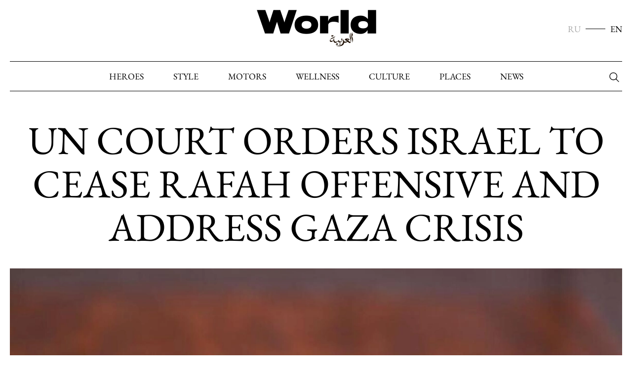

--- FILE ---
content_type: text/html; charset=UTF-8
request_url: https://world-arabia.com/articles/un-court-orders-israel-to-cease-rafah-offensive-and-address-gaza-crisis/
body_size: 6434
content:
<!DOCTYPE html>
<html lang="en">

<head> <meta charset="UTF-8" /> <meta http-equiv="X-UA-Compatible" content="IE=edge" /> <meta name="viewport" content="width=device-width, initial-scale=1.0, maximum-scale=5.0, user-scalable=yes" /> <meta name="description" content="International Court of Justice ruling on the situation in Gaza and Israel&#039;s actions in Rafah" /> <meta name="keywords" content="" /> <meta name="csrf-token" content="QZybcqWHf8f56hySHLw96KQ7qzK4ASyApA7heXD9"> <title>UN Court Orders Israel to Cease Rafah Offensive and Address Gaza Crisis</title> <link href="/static/css/base.min.css?300725124338" media="screen" rel="stylesheet" /> <link rel="icon" href="/the-world-icon-32x.png" sizes="32x32" /> <link rel="icon" href="/the-world-icon-128x.png" sizes="128x128" /> <link rel="apple-touch-icon" href="/the-world-icon-128x.png"/>  <link href="https://world-arabia.com/articles/un-court-orders-israel-to-cease-rafah-offensive-and-address-gaza-crisis/" rel="canonical" />  
 <script type="application/ld+json">
{
    "@context":"http://schema.org",
        "@type":"Article",
        "headline":"UN Court Orders Israel to Cease Rafah Offensive and Address Gaza Crisis",
    "description":"International Court of Justice ruling on the situation in Gaza and Israel's actions in Rafah",
    "url":"https://world-arabia.com/articles/un-court-orders-israel-to-cease-rafah-offensive-and-address-gaza-crisis/",
    "mainEntityOfPage":
    {
            "@type":"WebPage",
            "@id":"https://world-arabia.com/articles/un-court-orders-israel-to-cease-rafah-offensive-and-address-gaza-crisis/"
    },
    "dateCreated":"2024-05-24T17:59:44+04:00",
    "datePublished":"2024-05-24T17:59:44+04:00",
    "dateModified":"2024-05-24T18:00:11+04:00",

        "author":{
        "@type":"Person",
        "name":"Lara Palmer",
        "url":"https://world-arabia.com/hero/lara-lychagina/"
    },
        "publisher":{
        "@type":"Organization",
        "name":"World Arabia",
        "url":"https://world-arabia.com/",
        "logo":{
            "@type":"ImageObject",
            "url":"https://world-arabia.com/static/images/logo-black.png",
            "width":518,
            "height":208
        }
    },
    "image":{
        "@type":"ImageObject",
        "representativeOfPage":"true",
        "url":"https://world-arabia.com/storage/images/news/crops/news-promo/f1PyyYcJJ1RYZNI2GZkb6Dz0qJbLq7J2AmDKOrVB.webp",
        "width":1260,
        "height":707
    },
    "articleBody":"<p>Judges at the top UN court declared on Friday that the situation in Gaza had worsened since their last directive for Israel to take immediate action to alleviate the humanitarian crisis there. They also instructed Israel to cease the Rafah military offensive.<\/p>\r\n\r\n<p>Delivering a ruling by the International Court of Justice or World Court, the president Nawaf Salam stated that the provisional measures imposed by the court in March did not comprehensively address the current situation in the enclave.<\/p>\r\n\r\n<p>Salam read the court&#39;s decision regarding a plea to compel Israel to halt its offensive in the southern Gaza city of Rafah and withdraw from the enclave, filed by South Africa accusing Israel of genocide.<\/p>\r\n\r\n<p>A panel of 14 permanent judges from various countries, along with an additional ad hoc judge appointed by Israel as a party to the case, gathered in the courtroom in The Hague. Outside, a small group of pro-Palestinian demonstrators displayed flags and played a rap song on a boom box advocating for a free Palestine.<\/p>\r\n\r\n<p>Israel has consistently dismissed the accusations of genocide in the case as unfounded, contending in court that its operations in Gaza are acts of self-defense targeted at Hamas militants who attacked Israel on October 7.<\/p>\r\n\r\n<p>An Israeli government spokesperson stated on the eve of Friday&#39;s ruling that &quot;no power on Earth will prevent Israel from safeguarding its citizens and pursuing Hamas in Gaza&quot;.<\/p>\r\n\r\n<p>Israel initiated its assault on the southern city of Rafah this month, causing hundreds of thousands of Palestinians to flee a city that had provided refuge to approximately half of the population consisting of 2.3 million people. Rafah, located on Gaza&#39;s southern border, has also served as the primary entry point for aid, and international organizations have indicated that the Israeli operation has isolated the enclave and increased the risk of famine.<\/p>\r\n\r\n<p>Last week, South Africa&#39;s legal representatives urged the International Court of Justice (ICJ) in The Hague to enforce emergency measures, asserting that Israel&#39;s attacks on Rafah must be halted to ensure the survival of the Palestinian people.<\/p>\r\n\r\n<p>The ICJ, also known as the World Court, serves as the highest U.N. body for adjudicating disputes between states. Its decisions are final and binding but have been disregarded in the past. The court lacks enforcement powers.<\/p>\r\n\r\n<p>A ruling against Israel could intensify the diplomatic pressure on the government of Prime Minister Benjamin Netanyahu.<\/p>\r\n\r\n<p>The chief prosecutor of the International Criminal Court, a separate court also based in The Hague, declared on Monday that an application for arrest warrants had been filed against Netanyahu, Defence Minister Yoav Gallant, and leaders of Hamas. Prosecutor Karim Khan accused Netanyahu and Gallant of crimes including extermination, using hunger as a weapon, and deliberately targeting civilians. Israel vehemently denied these charges and called on allies to reject the court.<\/p>\r\n\r\n<p>South Africa&#39;s broader case at the ICJ accuses Israel of orchestrating a state-led genocide against the Palestinian people. The ICJ has not made a ruling on the substance of this accusation, a process that could span years, but has dismissed Israel&#39;s request to dismiss the case.<\/p>\r\n\r\n<p>In prior rulings, the court directed Israel to prevent acts of genocide against the Palestinians and to facilitate the flow of aid into Gaza, but refrained from ordering a cessation of Israeli military operations.<\/p>\r\n\r\n<p>Israel launched its air and ground offensive on Gaza after Hamas-led militants infiltrated southern Israeli communities, resulting in the deaths of 1,200 individuals and the capture of over 250 hostages, according to Israeli estimates. The health ministry in Gaza reports that more than 35,000 Palestinians have been killed in the offensive.<\/p>"
}
</script>

 
<meta property="og:title" content="UN Court Orders Israel to Cease Rafah Offensive and Address Gaza Crisis" />
<meta property="og:description" content="International Court of Justice ruling on the situation in Gaza and Israel&#039;s actions in Rafah" />

<meta property="og:site_name" content="world-arabia.com" />

<meta property="og:url" content="https://world-arabia.com/articles/un-court-orders-israel-to-cease-rafah-offensive-and-address-gaza-crisis/" />
<meta property="og:type" content="article" />

<meta property="og:image" content="https://world-arabia.com/storage/images/news/crops/social-facebook/teAaND1bzkt3znGkdrCNTolXUgCZVPj49kpADjMH.webp"/>
<meta property="og:image:width" content="1200"/>
<meta property="og:image:height" content="630"/>

<meta property="vk:image" content="https://world-arabia.com/storage/images/news/crops/social-vkontakte/p1mvS8ojfKEh82m8pk0tWe8zCvW9GOEDbhK4EVOW.webp" />

<meta property="twitter:image" content="https://world-arabia.com/storage/images/news/crops/social-twitter/5rtVCRl4uXOM2nM3fSsY6tnkNqEyFpdL58zkNCyj.webp" />

<meta name="twitter:card" content="summary_large_image"/>

<meta property="twitter:title" content="UN Court Orders Israel to Cease Rafah Offensive and Address Gaza Crisis" />

<meta property="twitter:description" content="International Court of Justice ruling on the situation in Gaza and Israel&#039;s actions in Rafah" />

  <!-- Yandex.Metrika counter --> 
<!-- <script type="text/javascript" > (function(m,e,t,r,i,k,a){m[i]=m[i]||function(){(m[i].a=m[i].a||[]).push(arguments)}; m[i].l=1*new Date(); for (var j = 0; j < document.scripts.length; j++) {if (document.scripts[j].src === r) { return; }} k=e.createElement(t),a=e.getElementsByTagName(t)[0],k.async=1,k.src=r,a.parentNode.insertBefore(k,a)}) (window, document, "script", "https://mc.yandex.ru/metrika/tag.js", "ym"); ym(95654466, "init", { clickmap:true, trackLinks:true, accurateTrackBounce:true, webvisor:true }); </script> -->
<!-- /Yandex.Metrika counter -->
<meta name="google-site-verification" content="FiGffAzoIPrfXzMxG7SA3zWRcQeHzqJc4xBgeXhAEPE" />
<meta name="yandex-verification" content="5d07bf33c6213ab3" />
<!-- Google Tag Manager -->
<script>(function(w,d,s,l,i){w[l]=w[l]||[];w[l].push({'gtm.start':
new Date().getTime(),event:'gtm.js'});var f=d.getElementsByTagName(s)[0],
j=d.createElement(s),dl=l!='dataLayer'?'&l='+l:'';j.async=true;j.src=
'https://www.googletagmanager.com/gtm.js?id='+i+dl;f.parentNode.insertBefore(j,f);
})(window,document,'script','dataLayer','GTM-TTFRVT5M');</script>
<!-- End Google Tag Manager -->
<!-- Yandex.Metrika counter -->
<script type="text/javascript" >
   (function(m,e,t,r,i,k,a){m[i]=m[i]||function(){(m[i].a=m[i].a||[]).push(arguments)};
   m[i].l=1*new Date();
   for (var j = 0; j < document.scripts.length; j++) {if (document.scripts[j].src === r) { return; }}
   k=e.createElement(t),a=e.getElementsByTagName(t)[0],k.async=1,k.src=r,a.parentNode.insertBefore(k,a)})
   (window, document, "script", "https://mc.yandex.ru/metrika/tag.js", "ym");

   ym(96786307, "init", {
        clickmap:true,
        trackLinks:true,
        accurateTrackBounce:true,
        webvisor:true
   });
</script>
<noscript><div><img src="https://mc.yandex.ru/watch/96786307" style="position:absolute; left:-9999px;" alt="" /></div></noscript>
<!-- /Yandex.Metrika counter -->
<!-- Google tag (gtag.js) -->
<script async src="https://www.googletagmanager.com/gtag/js?id=G-1KMRD15T4V"></script>
<script>
  window.dataLayer = window.dataLayer || [];
  function gtag(){dataLayer.push(arguments);}
  gtag('js', new Date());

  gtag('config', 'G-1KMRD15T4V');
</script>
  </head>
<body>

    <div class="wrapper">

        <header class="header"> <div class="section-wrapper"> <a href="https://world-arabia.com/" class="logo" alt="World Arabia" title="World Arabia"></a> <div class="lang"> <a href="https://world-arabia.com/ru/" class="lang-item ">RU</a> <a href="https://world-arabia.com/" class="lang-item lang-item-active">EN</a> </div> <div class="header-top-bar x-mobile-menu"> 
<nav class="header-menu"><ul class="menu">
<li class="menu-item"><a href="https://world-arabia.com/section/heroes/" class="menu-item-url" data-click-link="true" data-navlink-id="1" data-url-link="/inc/1">heroes</a></li><li class="menu-item"><a href="https://world-arabia.com/section/style/" class="menu-item-url" data-click-link="true" data-navlink-id="3" data-url-link="/inc/3">Style</a></li><li class="menu-item"><a href="https://world-arabia.com/section/motors/" class="menu-item-url" data-click-link="true" data-navlink-id="5" data-url-link="/inc/5">Motors</a></li><li class="menu-item"><a href="https://world-arabia.com/section/wellness/" class="menu-item-url" data-click-link="true" data-navlink-id="6" data-url-link="/inc/6">Wellness</a></li><li class="menu-item"><a href="https://world-arabia.com/section/culture/" class="menu-item-url" data-click-link="true" data-navlink-id="7" data-url-link="/inc/7">Culture</a></li><li class="menu-item"><a href="https://world-arabia.com/section/places/" class="menu-item-url" data-click-link="true" data-navlink-id="8" data-url-link="/inc/8">Places</a></li><li class="menu-item"><a href="https://world-arabia.com/section/news/" class="menu-item-url" data-click-link="true" data-navlink-id="11" data-url-link="/inc/11">News</a></li>
</ul></nav>
 <form class="search" method='get' action='https://world-arabia.com/search/'> <input type="text" class="search-field" name='search' aria-label="Search"/> <button class="button button-icon" aria-label="Search"><i class="icon-search"></i></button> </form> </div> <a href="#" class="burger x-burger"><i></i></a> </div> </header>
        <main class="content">
                
			<section class="section">
				<div class="section-wrapper">
					<h1 class="title-h1 title-centered">UN Court Orders Israel to Cease Rafah Offensive and Address Gaza Crisis</h1>
					<article class="article ">
						<div class="article-pic">
						    							<img src="https://world-arabia.com/storage/images/news/crops/news-promo/f1PyyYcJJ1RYZNI2GZkb6Dz0qJbLq7J2AmDKOrVB.webp" alt="UN Court Orders Israel to Cease Rafah Offensive and Address Gaza Crisis" title="UN Court Orders Israel to Cease Rafah Offensive and Address Gaza Crisis">
														<div class="article-pic-text">
                                                                            								<div class="article-pic-inf">
        								    <div class="article-pic-inf-item">Text: <a class="article-author" href="https://world-arabia.com/hero/lara-lychagina/">Lara Palmer</a></div>
        								    <div class="article-pic-inf-item">24.05.2024</div>
        								</div>
    								                                								<div class="article-pic-title">International Court of Justice ruling on the situation in Gaza and Israel&#039;s actions in Rafah</div>
							</div>
						</div>
						<div class="article-ad">
						    
						</div>
						<div class="article-text">
						    <p>Judges at the top UN court declared on Friday that the situation in Gaza had worsened since their last directive for Israel to take immediate action to alleviate the humanitarian crisis there. They also instructed Israel to cease the Rafah military offensive.</p>

<p>Delivering a ruling by the International Court of Justice or World Court, the president Nawaf Salam stated that the provisional measures imposed by the court in March did not comprehensively address the current situation in the enclave.</p>

<p>Salam read the court&#39;s decision regarding a plea to compel Israel to halt its offensive in the southern Gaza city of Rafah and withdraw from the enclave, filed by South Africa accusing Israel of genocide.</p>

<p>A panel of 14 permanent judges from various countries, along with an additional ad hoc judge appointed by Israel as a party to the case, gathered in the courtroom in The Hague. Outside, a small group of pro-Palestinian demonstrators displayed flags and played a rap song on a boom box advocating for a free Palestine.</p>

<p>Israel has consistently dismissed the accusations of genocide in the case as unfounded, contending in court that its operations in Gaza are acts of self-defense targeted at Hamas militants who attacked Israel on October 7.</p>

<p>An Israeli government spokesperson stated on the eve of Friday&#39;s ruling that &quot;no power on Earth will prevent Israel from safeguarding its citizens and pursuing Hamas in Gaza&quot;.</p>

<p>Israel initiated its assault on the southern city of Rafah this month, causing hundreds of thousands of Palestinians to flee a city that had provided refuge to approximately half of the population consisting of 2.3 million people. Rafah, located on Gaza&#39;s southern border, has also served as the primary entry point for aid, and international organizations have indicated that the Israeli operation has isolated the enclave and increased the risk of famine.</p>

<p>Last week, South Africa&#39;s legal representatives urged the International Court of Justice (ICJ) in The Hague to enforce emergency measures, asserting that Israel&#39;s attacks on Rafah must be halted to ensure the survival of the Palestinian people.</p>

<p>The ICJ, also known as the World Court, serves as the highest U.N. body for adjudicating disputes between states. Its decisions are final and binding but have been disregarded in the past. The court lacks enforcement powers.</p>

<p>A ruling against Israel could intensify the diplomatic pressure on the government of Prime Minister Benjamin Netanyahu.</p>

<p>The chief prosecutor of the International Criminal Court, a separate court also based in The Hague, declared on Monday that an application for arrest warrants had been filed against Netanyahu, Defence Minister Yoav Gallant, and leaders of Hamas. Prosecutor Karim Khan accused Netanyahu and Gallant of crimes including extermination, using hunger as a weapon, and deliberately targeting civilians. Israel vehemently denied these charges and called on allies to reject the court.</p>

<p>South Africa&#39;s broader case at the ICJ accuses Israel of orchestrating a state-led genocide against the Palestinian people. The ICJ has not made a ruling on the substance of this accusation, a process that could span years, but has dismissed Israel&#39;s request to dismiss the case.</p>

<p>In prior rulings, the court directed Israel to prevent acts of genocide against the Palestinians and to facilitate the flow of aid into Gaza, but refrained from ordering a cessation of Israeli military operations.</p>

<p>Israel launched its air and ground offensive on Gaza after Hamas-led militants infiltrated southern Israeli communities, resulting in the deaths of 1,200 individuals and the capture of over 250 hostages, according to Israeli estimates. The health ministry in Gaza reports that more than 35,000 Palestinians have been killed in the offensive.</p>
						</div>
					</article>
					<div class="article-footer">
					    <div class="article-footer-main">
												</div>
						<!--div class="article-footer-additive">
						    <button class="button">SHARE <i class="icon-share"></i></button>
						</div-->
					</div>
				</div>
			</section>

			<section class="section">
				<div class="section-wrapper">
				    				</div>
			</section>

            			<section class="section">
				<div class="section-head">
					<div class="section-wrapper">
						<div class="title-h2">MORE</div>
					</div>
				</div>
				<div class="section-wrapper">
					<div class="card-list card-list-x-3 card-list-random">
                        						<div class="card">
							<div class="card-pic">
							    <a href="https://world-arabia.com/articles/modi-supports-interim-leader-of-bangladesh-amid-political-turmoil/">
									<img src="https://world-arabia.com/storage/images/news/crops/news-list2/sUP8L6gGWjIQQgFhIyWI6xDy5gXXgVOFrduBsqcS.webp" alt="Modi Supports Interim Leader of Bangladesh Amid Political Turmoil" title="Modi Supports Interim Leader of Bangladesh Amid Political Turmoil"/>
								</a>
							</div>
                            							<a class="card-text" href="https://world-arabia.com/articles/modi-supports-interim-leader-of-bangladesh-amid-political-turmoil/">
								<div class="title-h3">Modi Supports Interim Leader of Bangladesh Amid Political Turmoil</div>
								<div class="text">India&#039;s PM reassures support for democratic progress in Bangladesh after Hasina&#039;s resignation</div>
							</a>
						</div>
                        						<div class="card">
							<div class="card-pic">
							    <a href="https://world-arabia.com/articles/magnitude-5-3-earthquake-hits-tokyo-and-surrounding-areas/">
									<img src="https://world-arabia.com/storage/images/news/crops/news-list2/Q9q8S5E0y46kexAn2vFYtzlpPyd2qgJxOp5GuhzM.webp" alt="Magnitude-5.3 Earthquake Hits Tokyo and Surrounding Areas" title="Magnitude-5.3 Earthquake Hits Tokyo and Surrounding Areas"/>
								</a>
							</div>
                            							<a class="card-text" href="https://world-arabia.com/articles/magnitude-5-3-earthquake-hits-tokyo-and-surrounding-areas/">
								<div class="title-h3">Magnitude-5.3 Earthquake Hits Tokyo and Surrounding Areas</div>
								<div class="text">Japan Meteorological Agency reports quake following government&#039;s warning of Pacific coast risk</div>
							</a>
						</div>
                        						<div class="card">
							<div class="card-pic">
							    <a href="https://world-arabia.com/articles/elon-musk-faces-copyright-infringement-lawsuit-over-tesla-s-robotaxi/">
									<img src="https://world-arabia.com/storage/images/news/crops/news-list2/95RhrQHBSUuChMkts8HUfw0DD9aj6Cqm2SEQvieN.webp" alt="Elon Musk Faces Copyright Infringement Lawsuit Over Tesla&#039;s Robotaxi" title="Elon Musk Faces Copyright Infringement Lawsuit Over Tesla&#039;s Robotaxi"/>
								</a>
							</div>
                            							<a class="card-text" href="https://world-arabia.com/articles/elon-musk-faces-copyright-infringement-lawsuit-over-tesla-s-robotaxi/">
								<div class="title-h3">Elon Musk Faces Copyright Infringement Lawsuit Over Tesla&#039;s Robotaxi</div>
								<div class="text">Blade Runner 2049 producers accuse Musk of using AI-generated imagery without permission.</div>
							</a>
						</div>
                        						<div class="card">
							<div class="card-pic">
							    <a href="https://world-arabia.com/articles/salik-expands-services-beyond-dubai-with-parkonic-partnership/">
									<img src="https://world-arabia.com/storage/images/news/crops/news-list2/APwfAgZFtytOIOkgWPVbDSM4VXqxnEjdikX83jQa.webp" alt="Salik Expands Services Beyond Dubai with Parkonic Partnership" title="Salik Expands Services Beyond Dubai with Parkonic Partnership"/>
								</a>
							</div>
                            							<a class="card-text" href="https://world-arabia.com/articles/salik-expands-services-beyond-dubai-with-parkonic-partnership/">
								<div class="title-h3">Salik Expands Services Beyond Dubai with Parkonic Partnership</div>
								<div class="text">Salik and Parkonic forge agreement to promote seamless parking payments across UAE locations.</div>
							</a>
						</div>
                        						<div class="card">
							<div class="card-pic">
							    <a href="https://world-arabia.com/articles/ar-rahman-honored-with-innovation-award-for-vr-film-le-musk/">
									<img src="https://world-arabia.com/storage/images/news/crops/news-list2/PO72o7cMIdrzIoVHPZKHiwaBqX1v4QsDZ1DYhiAZ.webp" alt="AR Rahman Honored with Innovation Award for VR Film Le Musk" title="AR Rahman Honored with Innovation Award for VR Film Le Musk"/>
								</a>
							</div>
                            							<a class="card-text" href="https://world-arabia.com/articles/ar-rahman-honored-with-innovation-award-for-vr-film-le-musk/">
								<div class="title-h3">AR Rahman Honored with Innovation Award for VR Film Le Musk</div>
								<div class="text">IIT Madras recognizes AR Rahman&#039;s groundbreaking work in virtual reality and immersive storytelling.</div>
							</a>
						</div>
                        						<div class="card">
							<div class="card-pic">
							    <a href="https://world-arabia.com/articles/nicole-eggert-shares-emotional-breast-cancer-journey/">
									<img src="https://world-arabia.com/storage/images/news/crops/news-list2/x9xovh3TrncLoxkV88tqgxyyGcK4jeKP4ZhJer90.webp" alt="Nicole Eggert Shares Emotional Breast Cancer Journey" title="Nicole Eggert Shares Emotional Breast Cancer Journey"/>
								</a>
							</div>
                            							<a class="card-text" href="https://world-arabia.com/articles/nicole-eggert-shares-emotional-breast-cancer-journey/">
								<div class="title-h3">Nicole Eggert Shares Emotional Breast Cancer Journey</div>
								<div class="text">Baywatch Star Opens Up About Radiation Treatment and New Tattoos</div>
							</a>
						</div>
                                                <div class="more-list">
                            <noindex><a class="button x-load-more" rel="nofollow" href="https://world-arabia.com/random/59173621/?seo=1&amp;p=0">SEE MORE</a></noindex>
                        </div>
					</div>
				</div>
			</section>
            			<section class="section">
				<div class="section-wrapper">
				    
				</div>
			</section>
        </main>

        <footer class="footer"> <div class="section-wrapper"> <div class="logo-footer"></div> <div class="footer-slogan">Lifestyle magazine<br/> A space to dream</div> <div class="social" style="margin-bottom: 20px"> <a href="https://instagram.com/lara__palmer" class="social-item" target="_blank"><i class="icon-insta"></i></a> </div> 
<ul class="menu">
<li class="menu-item"><a href="https://world-arabia.com/about-us/" class="menu-item-url" data-click-link="true" data-navlink-id="2" data-url-link="/inc/2">About Us</a></li><li class="menu-item"><a href="https://world-arabia.com/static/policy/" class="menu-item-url" data-click-link="true" data-navlink-id="9" data-url-link="/inc/9">Privacy Policy</a></li>
</ul>
 <div class="footer-copyright">2025 The World House Publishing</div> </div> </footer>    </div>
        <!-- <noscript><div><img src="https://mc.yandex.ru/watch/95654466" style="position:absolute; left:-9999px;" alt="" /></div></noscript> -->
<!-- Google Tag Manager (noscript) -->
<noscript><iframe src="https://www.googletagmanager.com/ns.html?id=GTM-TTFRVT5M"
height="0" width="0" style="display:none;visibility:hidden"></iframe></noscript>
<!-- End Google Tag Manager (noscript) -->

    

        <script src="/static/js/just-validate.production.min.js"></script>
        <script src="/static/js/jquery-3.5.1.min.js"></script>
        <script src="/static/js/infinite-scroll.pkgd.min.js"></script>
        <script src="/static/js/burger.min.js?1008231940"></script>
        <script src="/static/js/swiper.min.js?2909231127"></script>
        <script src="/static/js/base.min.js?300924121827"></script>
    <script>
        $.ajaxSetup({
            headers: {
                'X-CSRF-TOKEN': $('meta[name="csrf-token"]').attr('content')
            }
        });
    </script>

</body>

</html>


--- FILE ---
content_type: text/css
request_url: https://world-arabia.com/static/css/base.min.css?300725124338
body_size: 7449
content:
html{height:100%;font-size:100%;-webkit-text-size-adjust:100%;-ms-text-size-adjust:100%;-webkit-font-smoothing:antialiase;-moz-osx-font-smoothing:grayscale}body{font-family:"EBGaramond";font-size:18px;line-height:1em;font-style:normal;font-weight:normal;color:#000;height:100%;background:#FFF;margin:0;max-width:100%}a,img,input,textarea,select{outline:0}label{cursor:pointer}img{border:0;vertical-align:bottom}form{margin:0}header,nav,section,article,aside,footer{display:block}a{color:#000;text-decoration:none}a:hover{text-decoration:none}textarea,input,select,button{resize:none;outline:0}p{padding:0;margin:0 0 20px 0}table{border-collapse:collapse}h1,h2,h3,h4,h5{margin-top:0;font-weight:normal}[class*=icon-]{display:inline-block;vertical-align:middle}@font-face{font-family:"swiper-icons";src:url("[data-uri]") format("woff");font-weight:400;font-style:normal}:root{--swiper-theme-color:#007aff}.swiper{margin-left:auto;margin-right:auto;position:relative;overflow:hidden;list-style:none;padding:0;z-index:1}.swiper-vertical>.swiper-wrapper{flex-direction:column}.swiper-wrapper{position:relative;width:100%;height:100%;z-index:1;display:flex;transition-property:transform;box-sizing:content-box}.swiper-android .swiper-slide,.swiper-wrapper{transform:translate3d(0,0,0)}.swiper-pointer-events{touch-action:pan-y}.swiper-pointer-events.swiper-vertical{touch-action:pan-x}.swiper-slide{flex-shrink:0;width:100%;height:100%;position:relative;transition-property:transform}.swiper-slide-invisible-blank{visibility:hidden}.swiper-autoheight,.swiper-autoheight .swiper-slide{height:auto}.swiper-autoheight .swiper-wrapper{align-items:flex-start;transition-property:transform,height}.swiper-3d,.swiper-3d.swiper-css-mode .swiper-wrapper{perspective:1200px}.swiper-3d .swiper-wrapper,.swiper-3d .swiper-slide,.swiper-3d .swiper-slide-shadow,.swiper-3d .swiper-slide-shadow-left,.swiper-3d .swiper-slide-shadow-right,.swiper-3d .swiper-slide-shadow-top,.swiper-3d .swiper-slide-shadow-bottom,.swiper-3d .swiper-cube-shadow{transform-style:preserve-3d}.swiper-3d .swiper-slide-shadow,.swiper-3d .swiper-slide-shadow-left,.swiper-3d .swiper-slide-shadow-right,.swiper-3d .swiper-slide-shadow-top,.swiper-3d .swiper-slide-shadow-bottom{position:absolute;left:0;top:0;width:100%;height:100%;pointer-events:none;z-index:10}.swiper-3d .swiper-slide-shadow{background:rgba(0,0,0,0.15)}.swiper-3d .swiper-slide-shadow-left{background-image:linear-gradient(to left,rgba(0,0,0,0.5),rgba(0,0,0,0))}.swiper-3d .swiper-slide-shadow-right{background-image:linear-gradient(to right,rgba(0,0,0,0.5),rgba(0,0,0,0))}.swiper-3d .swiper-slide-shadow-top{background-image:linear-gradient(to top,rgba(0,0,0,0.5),rgba(0,0,0,0))}.swiper-3d .swiper-slide-shadow-bottom{background-image:linear-gradient(to bottom,rgba(0,0,0,0.5),rgba(0,0,0,0))}.swiper-css-mode>.swiper-wrapper{overflow:auto;scrollbar-width:none;-ms-overflow-style:none}.swiper-css-mode>.swiper-wrapper::-webkit-scrollbar{display:none}.swiper-css-mode>.swiper-wrapper>.swiper-slide{scroll-snap-align:start start}.swiper-horizontal.swiper-css-mode>.swiper-wrapper{scroll-snap-type:x mandatory}.swiper-vertical.swiper-css-mode>.swiper-wrapper{scroll-snap-type:y mandatory}.swiper-centered>.swiper-wrapper::before{content:"";flex-shrink:0;order:9999}.swiper-centered.swiper-horizontal>.swiper-wrapper>.swiper-slide:first-child{margin-inline-start:var(--swiper-centered-offset-before)}.swiper-centered.swiper-horizontal>.swiper-wrapper::before{height:100%;width:var(--swiper-centered-offset-after)}.swiper-centered.swiper-vertical>.swiper-wrapper>.swiper-slide:first-child{margin-block-start:var(--swiper-centered-offset-before)}.swiper-centered.swiper-vertical>.swiper-wrapper::before{width:100%;height:var(--swiper-centered-offset-after)}.swiper-centered>.swiper-wrapper>.swiper-slide{scroll-snap-align:center center}@font-face{font-family:"EBGaramond";font-style:normal;font-weight:700;src:url("../fonts/EBGaramond-Bold.woff2") format("woff2"),url("../fonts/EBGaramond-Bold.woff") format("woff");font-display:swap}@font-face{font-family:"EBGaramond";font-style:normal;font-weight:600;src:url("../fonts/EBGaramond-Medium.woff2") format("woff2"),url("../fonts/EBGaramond-Medium.woff") format("woff");font-display:swap}@font-face{font-family:"EBGaramond";font-style:normal;font-weight:400;src:url("../fonts/EBGaramond-Regular.woff2") format("woff2"),url("../fonts/EBGaramond-Regular.woff") format("woff");font-display:swap}@font-face{font-family:"Montserrat";font-style:normal;font-weight:400;src:url("../fonts/Montserrat-Regular.woff2") format("woff2"),url("../fonts/Montserrat-Regular.woff") format("woff"),url("../fonts/Montserrat-Regular.ttf") format("truetype");font-display:swap}@font-face{font-family:"Montserrat";font-style:normal;font-weight:500;src:url("../fonts/Montserrat-Medium.woff2") format("woff2"),url("../fonts/Montserrat-Medium.woff") format("woff"),url("../fonts/Montserrat-Medium.ttf") format("truetype");font-display:swap}@font-face{font-family:"Montserrat";font-style:normal;font-weight:700;src:url("../fonts/Montserrat-Bold.woff2") format("woff2"),url("../fonts/Montserrat-Bold.woff") format("woff"),url("../fonts/Montserrat-Bold.ttf") format("truetype");font-display:swap}@font-face{font-family:"Montserrat";font-style:normal;font-weight:800;src:url("../fonts/Montserrat-ExtraBold.woff2") format("woff2"),url("../fonts/Montserrat-ExtraBold.woff") format("woff"),url("../fonts/Montserrat-ExtraBold.ttf") format("truetype");font-display:swap}b{font-weight:600}.mobile-only{display:none !important}@media screen and (max-width:1023px){.desktop-only{display:none !important}.mobile-only{display:block !important}}body.x-mobile-menu-opened{overflow:hidden}.wrapper{min-height:100vh;box-sizing:border-box;display:flex;flex-direction:column;position:relative}@media screen and (max-width:1023px){.wrapper{min-width:375px}}.section{margin-bottom:84px}.section-wrapper{margin:0 auto;max-width:1260px;padding-right:20px;padding-left:20px;box-sizing:content-box}@media screen and (max-width:1023px){.section-wrapper{padding-right:13px;padding-left:13px}}.section-wrapper .section-wrapper{padding-left:0;padding-right:0}.section-head{border-bottom:1px solid #000;padding-bottom:17px;margin-bottom:40px}.section-head [class*=title]:not(:last-child){margin-bottom:17px}.section-head [class*=title]:last-child{margin-bottom:0}@media screen and (max-width:1023px){.section-head{padding-bottom:20px;margin-bottom:20px}}@media screen and (max-width:1023px){.section{margin-bottom:60px}}.header{padding:5px 0 24px;position:fixed;z-index:100;min-width:0;background:#FFF;left:0;top:0;right:0;box-sizing:border-box}.header .section-wrapper{position:relative}.header-top-bar{display:flex;justify-content:center;border-top:1px solid #000;border-bottom:1px solid #000;padding:20px 60px;position:relative;flex:1}.header-top-bar .search{position:absolute;right:0;top:calc(50% - 15px)}.header .logo{margin:0 auto 15px}@media screen and (max-width:1023px){.header{height:66px;padding:10px 0}.header-top-bar{display:none}.x-mobile-menu-opened .header-top-bar{padding:10px 30px 10px;display:flex;flex-flow:column;position:fixed;left:0;top:66px;right:0;bottom:0;overflow:auto;background:#FFF;border:0;justify-content:flex-start}.x-mobile-menu-opened .header-top-bar .search{position:static;order:0;margin-bottom:40px}.x-mobile-menu-opened .header-top-bar .header-menu{order:1}.x-mobile-menu-opened .header-top-bar .menu{flex-flow:column}.x-mobile-menu-opened .header-top-bar .menu-item{text-align:center;flex:1}.x-mobile-menu-opened .header-top-bar .menu-item-url{flex:1}.x-mobile-menu-opened .header-top-bar .menu-item:not(:last-child){margin-right:0;margin-bottom:40px}.header .logo{margin-bottom:0}}.search{width:30px;height:30px;position:relative;display:flex;justify-content:flex-end}.search-field{padding:0 30px 0 10px;border:1px solid #000;height:inherit;filter:"alpha(opacity=0)";opacity:0;transition:all .2s ease-in-out;width:0}.search:hover .search-field{width:190px;filter:"alpha(opacity=100)";opacity:1}.search .button{position:absolute;top:1px;right:1px}@media screen and (max-width:1023px){.search{width:auto;border:1px solid #000}.search-field{flex:1;border:0;filter:"alpha(opacity=100)";opacity:1}.search .button{position:relative;top:auto;right:auto}}.footer{margin-top:154px;position:relative;z-index:1;background-color:#000;color:#FFF}.footer .section-wrapper{padding:54px 0 34px;display:flex;flex-direction:column;align-items:center}.footer .logo-footer{margin-bottom:12px}.footer-slogan{margin-bottom:55px;text-align:center}.footer-copyright{color:#959494}.footer .menu{justify-content:center;margin-bottom:153px}.footer .menu-item:not(:last-child){margin-right:28px}@media screen and (max-width:1023px){.footer{margin-top:20px}.footer-slogan{margin-bottom:25px}.footer .social{margin-bottom:45px}.footer .logo-footer{width:143px;height:46px;margin-bottom:17px}.footer .section-wrapper{padding-top:30px}.footer .menu{flex-flow:column;justify-content:center;margin-bottom:74px}.footer .menu-item{justify-content:center}.footer .menu-item:not(:last-child){margin-right:0;margin-bottom:20px}.footer-copyright{font-size:10px}}.content{flex:1;display:flex;flex-direction:column;position:relative;z-index:1;padding-top:240px;transition:all .1s ease-in-out}.scrolled .content{padding-top:130px}.content>:last-child{margin-bottom:0}@media screen and (max-width:1023px){.content{padding-top:85px}}.menu{display:flex;margin:0;padding:0}.menu-item{display:flex;align-items:center;white-space:nowrap;list-style:none;position:relative;box-sizing:border-box;text-transform:uppercase}.menu-item:not(:last-child){margin-right:60px}.menu-item-url{display:block;cursor:pointer;color:inherit;font-size:18px;line-height:110%;text-decoration:none;font-weight:400;transition:all .1s ease-in-out}.menu-item-url:hover{position:relative;color:#a8a8a8}.burger{display:none}@media screen and (max-width:1023px){.burger{display:flex;align-items:center;width:30px;padding:0 13px;box-sizing:unset;cursor:pointer;position:absolute;left:0;top:0;z-index:6;height:100%;flex-direction:column;justify-content:center}.burger:after,.burger:before,.burger i{content:"";display:block;background:#000;width:100%;height:1px;transition:all .1s ease-in-out}.burger i{position:relative;margin:6px 0}.burger.x-burger-active:after{transform:rotate(45deg);margin-top:-1px}.burger.x-burger-active:before{transform:rotate(-45deg)}.burger.x-burger-active i{display:none}}.title-h1{font:400 normal 80px/110% "EBGaramond","Sans-serif, Arial";margin-bottom:40px;text-transform:uppercase}@media screen and (max-width:1023px){.title-h1{font-size:22.844px;margin-bottom:20px}}.title-h2{font:400 normal 40px/110% "EBGaramond","Sans-serif, Arial";margin-bottom:46px;text-transform:uppercase;transition:all .1s ease-in-out}.title-h2 a:hover{color:#a8a8a8}@media screen and (max-width:1023px){.title-h2{font-size:22px}}.title-h3{font:600 normal 18px/110% "EBGaramond","Sans-serif, Arial";margin-bottom:18px}.title-centered{text-align:center}@media screen and (max-width:1023px){.title-centered{text-align:left}}.text{font-family:"Montserrat","Sans-serif, Arial"}.icon-share{width:24px;height:24px;background:url("../images/icon-share.svg") 50% 50% no-repeat;background-size:contain}.icon-search{width:30px;height:30px;background:url("../images/icon-search.svg") 50% 50% no-repeat;background-size:contain}.icon-insta{width:30px;height:30px;background:url("../images/icon-insta.svg") 50% 50% no-repeat;background-size:contain}.icon-more{width:160px;height:24px;background:url("../images/icon-more.svg") 100% 50% no-repeat;background-size:cover}@media screen and (max-width:1023px){.icon-more{width:123px}}.icon-arrow-left,.icon-arrow-right{width:41px;height:16px;background:url("../images/icon-arrow.svg") 50% 50% no-repeat;background-size:contain}.icon-arrow-left{transform:rotate(180deg)}.logo{display:block;background:url("../images/logo-black.webp") no-repeat;background-size:contain;background-position:center;width:259px;height:104px;transition:all .1s ease-in-out}.scrolled .logo{height:25px}@media screen and (max-width:1023px){.logo{width:183px;height:46px}.scrolled .logo{height:46px}}.logo-footer{display:block;background:url("../images/logo-white.webp") no-repeat;background-size:contain;background-position:center;width:210px;height:70px}@media screen and (min-width:1025px) and (max-width:1300px){.logo-footer{width:143px;height:46px}}.button{border:0;color:#FFF;text-decoration:none;cursor:pointer;display:inline-flex;align-items:center;font-size:18px;font-weight:700;line-height:120%;height:54px;padding:20px 30px;font-family:"EBGaramond","Sans-serif, Arial";box-sizing:border-box;-webkit-user-select:none;-moz-user-select:none;user-select:none;justify-content:center;white-space:nowrap;text-transform:uppercase;background:#000;min-width:300px;transition:all .1s ease-in-out}.button:hover{text-decoration:none;background:#a8a8a8}.button [class*=icon]{margin-left:10px}.button-icon{padding:0;border:0;background:transparent;height:auto;min-width:0}.button-icon:hover{background:transparent}span.button{cursor:default}.more{min-width:100%;justify-content:flex-end;align-items:center;margin-top:38px;display:flex;font-size:20PX;text-transform:uppercase}.more-text{margin-right:28px}.more-list{flex:1;display:flex;justify-content:center;margin-top:67px}.more-br{flex-direction:column}.more-br .more-text{margin-right:26px}@media screen and (max-width:1023px){.more{font-size:15.625px}}.top-promo{background-repeat:no-repeat;background-position:50% 50%;background-size:cover;min-height:870px;box-sizing:border-box;color:#FFF;position:relative}.top-promo-bg{z-index:-1;left:0;top:0;width:100%;height:100%;-o-object-fit:cover;object-fit:cover;-o-object-position:50% 50%;object-position:50% 50%}.top-promo-url{position:absolute;z-index:1;left:0;top:0;bottom:0;right:0;display:block}.top-promo a{color:inherit}.top-promo .section-wrapper{padding-top:250px;padding-bottom:440px;position:relative;z-index:0}.top-promo+.section{margin-top:-475px}.top-promo+.section .section-wrapper{padding-top:20px;background:#FFF;min-height:475px;position:relative;z-index:1}.top-promo+.section .section-head{border-bottom:0;margin-bottom:0;padding-bottom:0}.top-promo+.section .section-head .section-wrapper{min-height:0;padding-bottom:10px}@media screen and (max-width:1023px){.top-promo+.section .section-head .section-wrapper{padding-bottom:20px}}@media screen and (max-width:1023px){.top-promo{min-height:180px;margin-bottom:30px;display:flex}.top-promo [class*=title]{margin-bottom:18px}.top-promo .section-wrapper{padding:13px;display:flex;flex-flow:column;justify-content:flex-end}.top-promo .section-wrapper .more{margin-top:0}.top-promo+.section{margin-top:0}.top-promo+.section .section-wrapper{padding-top:0;background:#FFF;min-height:180px}}.tag{display:inline-block;padding:0 15px;border:1px solid #000;border-radius:50px;height:30px;line-height:30px;font-size:14px;transition:all .1s ease-in-out}a.tag{color:#000}a.tag:hover{border:1px solid #a8a8a8;color:#a8a8a8}.card{display:block}.card-pic{margin-bottom:20px}.card-main .card-pic{margin-bottom:40px}@media screen and (max-width:1023px){.card-main .card-pic{margin-bottom:20px;margin-left:-13px;margin-right:-13px}}.card-pic img{width:100%;-o-object-fit:cover;object-fit:cover;object-position:top;-o-object-position:top}@media screen and (max-width:1023px){.card-pic img{height:300px}}@media screen and (max-width:1023px){.card-text .text{display:-webkit-box;-webkit-line-clamp:4;-webkit-box-orient:vertical}}.card-tags{margin-bottom:20px}.card-footer{font-size:14px;margin-top:20px;display:flex;justify-content:space-between;align-items:center}.card-main .card-footer{margin-top:30px}.card-footer>*:not(:last-child){margin-right:15px}.card .promo{max-width:300px;height:600px;margin-left:auto;margin-right:auto}.card .promo [class*=title]{font-size:20px;text-align:center;margin-bottom:50px}.card .promo-wrapper{padding:20px 20px 60px;align-items:center;justify-content:flex-end}.card .promo .more-text{font-size:15px;margin-right:0}.card .promo .more .icon-more{width:100px}@media screen and (max-width:1023px){.card .promo-pic{height:600px}}.card-list{display:grid}.card-list-x-2{grid-template-columns:repeat(2,1fr);-moz-column-gap:20px;column-gap:20px;row-gap:70px}.card-list-x-2 .more-list{grid-column:span 2}.card-list-x-3{grid-template-columns:repeat(3,1fr);-moz-column-gap:55px;column-gap:55px;row-gap:70px}.card-list-x-3 .more-list{grid-column:span 3}.card-list-x-4{grid-template-columns:repeat(4,1fr);-moz-column-gap:20px;column-gap:20px;row-gap:70px}.card-list-x-4 .more-list{grid-column:span 4}.card-list-f-indent .card:first-child{margin-top:120px}.card-list .card{box-sizing:border-box}.card-list .card-x-2{grid-column:span 2}.card-list .card-r-indent{padding-right:calc(50% + 10px)}@media screen and (max-width:1023px){.card-list{display:block;-moz-column-gap:0;column-gap:0;row-gap:0}.card-list .card:not(:last-child){margin-bottom:40px}.card-list .card-r-indent{padding-right:0}.card-list .card-list .card-r-indent:first-child{display:none}.card-list-f-indent .card:first-child{margin-top:0}}.card-list .more-list{margin-top:0}.subscribe{padding:40px 10px;border:1px solid #000}.subscribe-form{display:flex;align-items:center}.subscribe-field{border:0;border-bottom:1px solid #000;font-size:18px;flex:1;padding-bottom:15px}.subscribe-field::-moz-placeholder{color:#000}.subscribe-field::placeholder{color:#000}.subscribe-field:not(:last-child){margin-right:15px}@media screen and (max-width:1023px){.subscribe [class*=title]{font-size:40px}.subscribe-field{margin-right:0;width:100%;box-sizing:border-box;margin-bottom:15px}.subscribe-form{display:block}.subscribe .button{width:100%}}.block:not(:last-child){margin-bottom:60px}@media screen and (max-width:1023px){.block:not(:last-child){margin-bottom:30px}}.promo{min-height:266px;position:relative;color:#FFF;display:flex}.promo a{color:#fff}.promo-pic{z-index:0;position:absolute;left:0;top:0;width:100%;height:100%;-o-object-fit:cover;object-fit:cover;-o-object-position:50% 10%;object-position:50% 10%}@media screen and (max-width:1023px){.promo-pic{position:relative;width:320px;margin:0 auto}}.promo-wrapper{position:relative;z-index:1;padding:67px 28px 30px;display:flex;flex-direction:column;align-items:flex-end;justify-content:flex-end;flex:1}.promo-wrapper [class*=title]{font-size:55px;margin-bottom:5px}.promo-wrapper .more{min-width:0;margin-top:0}.promo-wrapper .more-text{margin-right:0;font-size:15px}.promo-wrapper .more .icon-more{width:100px;margin-top:10px}@media screen and (max-width:1023px){.promo-wrapper{display:none}}@media screen and (max-width:1023px){.promo{min-height:0}}.content-label{margin-bottom:41px}.content-label [class*=title]{margin-bottom:0}.content-label-text{margin-bottom:20px}.article{font-family:"Montserrat","Sans-serif, Arial";line-height:1.74em}.article-ad{float:right;position:sticky;top:170px}@media screen and (max-width:1023px){.article-ad{position:relative;top:0}}.article-ad img{-o-object-fit:cover;object-fit:cover;width:300px;height:600px}.article-footer{padding-top:50px;line-height:110%;border-top:1px solid #000;margin-top:100px;display:flex}.article-footer-main{flex:1}.article-footer-additive{margin-left:20px}figure.image{margin:0 0 10px 0}figure.image img{width:100%}figure.image figcaption{font-size:14px;line-height:18px}figure.image p{font-size:18px;font-style:normal;font-weight:400;line-height:1.2em}figure.gallery{padding:20px;border:1px solid #000;margin:0 0 10px 0}figure.gallery>picture{grid-row:unset;margin:0;display:flex;justify-content:center;background:#fff}figure.gallery>div.content{overflow:hidden;grid-column:1/3;padding:0}.article-gallery-pic img{height:100%;max-width:100%;max-height:100%;-o-object-fit:cover;object-fit:cover;-o-object-position:50% 50%;object-position:50% 50%}figure.gallery figcaption{text-align:center}figure.gallery>div.content figure figcaption{display:none}figure.gallery>div.content figure p{display:none}figure.gallery>div.content figure img{width:unset}figure.gallery>div.content figure.image{margin:0}figure.gallery>div.content .swiper-slide{margin:0;display:flex;width:135px;margin-right:10px}figure.gallery>div.content .swiper-slide picture{background-color:transparent;height:auto;width:100%}figure.gallery>div.content .swiper-slide img{width:100%;height:135px;-o-object-fit:cover;object-fit:cover;-o-object-position:50% 50%;object-position:50% 50%;max-width:100%;max-height:100%}@media screen and (max-width:1023px){figure.gallery{grid-template-columns:1fr;grid-template-rows:1fr;padding-left:10px;padding-right:10px}figure.gallery>div.content{overflow:hidden;grid-column:unset}figure.gallery>picture{height:315px;grid-row:unset}figure.image{margin:0 0 10px 0}figure.gallery{margin:0 0 10px 0}}.article-photos{margin-bottom:40px;display:flex;flex-flow:wrap row;margin-left:320px;margin-right:320px}@media screen and (max-width:1023px){.article-photos{margin-left:auto;margin-right:auto}}.article-text cite{font-size:14px;line-height:1em;display:flex;flex-flow:row wrap;font-style:normal;margin-top:-40px}.article-photos .article-text{margin-top:5px;min-width:calc(100% - 639px);flex:1}.article-photo{margin-bottom:40px;display:flex;clear:both}.article-photo img{-o-object-fit:cover;object-fit:cover;-o-object-position:50% 10%;object-position:50% 10%;height:620px;width:100%}@media screen and (max-width:1023px){.article-photo img{height:355px}}.article-pic{margin-bottom:63px}.article-pic img{width:100%}.article-pic img:not(:last-child){margin-bottom:13px}.article-pic-inf{font-size:14px;text-transform:uppercase}.article-pic-inf:not(:last-child){margin-bottom:13px}.article-pic-inf-item:not(:last-child){margin-right:25px;padding-right:26px;position:relative}.article-pic-inf-item:not(:last-child):after{position:absolute;right:0;top:calc(50% - 10px);content:"";display:block;border-right:1px solid #000;width:1px;height:20px}.article-pic-title{font-weight:600}.article-text{margin:0 320px}.article-text:not(:last-child){margin-bottom:40px}.article-text a{color:#04b;text-decoration:underline}@media screen and (max-width:1023px){.article-ad{float:none;width:300px;margin:0 auto 30px}.article-footer{margin-top:40px;padding-top:30px}.article-pic{margin-bottom:30px}.article-pic img{margin-left:-13px;margin-right:-13px;width:calc(100% + 26px);-o-object-fit:cover;object-fit:cover}.article-text{margin-left:0;margin-right:0}.article-text:not(:last-child){margin-bottom:30px}.article-photos{margin-bottom:40px;display:block;clear:both}.article-photos .article-text{min-width:0;margin-top:-5px}.article-photos img{-o-object-fit:cover;object-fit:cover;-o-object-position:50% 10%;object-position:50% 10%;height:auto;flex:1;width:100%}.article-photos img:not(:last-child){margin-bottom:30px}}.author{display:flex}.author-bio{flex:0.5;padding-top:60px;margin-right:20px}.author-bio-text pre{white-space:normal}.author-bio-alt{margin-bottom:40px;text-transform:uppercase;font-size:14px}.author-pic{flex:0.5;display:flex}.author-pic img{width:100%;height:100%;-o-object-fit:cover;object-fit:cover;flex:1}@media screen and (max-width:1023px){.author{flex-flow:column}.author-bio{order:1;flex:1;padding-top:0;margin-right:0}.author-bio-alt{margin-bottom:20px;text-transform:uppercase;font-size:14px}.author-pic{order:0;flex:1;margin-bottom:20px;margin-left:-13px;margin-right:-13px}.author-pic img{height:375px}}@media screen and (max-width:1023px){.mobile-scroll{overflow:hidden;overflow-x:auto;display:flex;margin-right:-13px;-moz-column-gap:0;column-gap:0;row-gap:0}.mobile-scroll .card{width:300px;min-width:300px;margin-right:10px}.mobile-scroll .card-pic img{height:300px}.mobile-scroll .button{display:none}}.lang{display:flex}.header .lang{position:absolute;right:20px;top:25%;justify-content:flex-end}.scrolled .header .lang{top:5%}@media screen and (max-width:1023px){.header .lang{top:25%}.header .lang-item{font-size:12px}.header .lang-item:not(:last-child){margin-right:30px}.header .lang-item:not(:last-child):before{width:10px}.scrolled .header .lang{top:25%}}.lang-item{font-size:18px;color:#a8a8a8}.lang-item-active{color:#000}.lang-item:not(:last-child){margin-right:60px;position:relative}.lang-item:not(:last-child)::before{content:"";display:block;border-top:1px solid #000;width:40px;height:1px;position:absolute;left:calc(100% + 10px);top:calc(50% - 1px)}.branding{position:fixed;left:0;top:0;right:0;bottom:0;display:block}.swiper-button-container{display:inline-flex}.swiper .swiper-button-container{position:absolute;bottom:0;right:0;z-index:5}@media screen and (min-width:1025px) and (max-width:1300px){.swiper .swiper-button-container{right:-20px;top:270px}}@media screen and (max-width:1023px){.swiper .swiper-button-container{display:none}}.swiper-button-prev,.swiper-button-next{width:80px;height:40px;display:inline-flex;align-items:center;cursor:pointer;background-color:#000}@media screen and (min-width:1025px) and (max-width:1300px){}@media screen and (max-width:1023px){}.swiper-button-prev{justify-content:center;margin-right:10px}.swiper-button-next{justify-content:center}.swiper-main{margin-bottom:10px}.swiper-main img{height:520px;-o-object-fit:cover;object-fit:cover;width:100%}@media screen and (min-width:1025px) and (max-width:1300px){.swiper-main img{height:355px}}@media screen and (max-width:1023px){.swiper-main img{height:355px}}.swiper-thumb img{height:100px;width:100%;-o-object-fit:cover;object-fit:cover}@media screen and (min-width:1025px) and (max-width:1300px){.swiper-thumb img{height:87px}}@media screen and (max-width:1023px){.swiper-thumb img{height:87px}}.swiper-shorts{width:521px;overflow:visible;margin:0}.swiper-shorts img{width:521px;height:486px;border-radius:3px;-o-object-fit:cover;object-fit:cover;-o-object-position:50% 50%;object-position:50% 50%}@media screen and (min-width:1025px) and (max-width:1300px){.swiper-shorts img{width:355px;height:330px}}@media screen and (max-width:1023px){.swiper-shorts img{width:100%;height:245px}}@media screen and (min-width:1025px) and (max-width:1300px){.swiper-shorts{width:355px}}@media screen and (max-width:1023px){.swiper-shorts{width:calc(100% - 23px);max-width:100%}}.swiper-shorts .swiper-slide{opacity:0 !important}.swiper-shorts .swiper-slide-visible{opacity:1 !important}.swiper-shorts-cards:after,.swiper-shorts-cards:before{content:"";display:block;width:521px;height:486px;background:#ababab;position:absolute;border-radius:3px;filter:"alpha(opacity=40)";opacity:.4}@media screen and (min-width:1025px) and (max-width:1300px){.swiper-shorts-cards:after,.swiper-shorts-cards:before{width:355px;height:330px}}@media screen and (max-width:1023px){.swiper-shorts-cards:after,.swiper-shorts-cards:before{width:100%;height:245px}}.swiper-shorts-cards:after{top:-11px;right:-17px}@media screen and (min-width:1025px) and (max-width:1300px){.swiper-shorts-cards:after{top:-8px;right:-12px}}@media screen and (max-width:1023px){.swiper-shorts-cards:after{top:-8px;right:-12px}}.swiper-shorts-cards:before{top:-22px;right:-35px}@media screen and (min-width:1025px) and (max-width:1300px){.swiper-shorts-cards:before{top:-16px;right:-22px}}@media screen and (max-width:1023px){.swiper-shorts-cards:before{top:-15px;right:-23px}}.swiper-pagination{display:none}@media screen and (max-width:1023px){.swiper-pagination{display:flex;justify-content:center;margin-bottom:30px;position:absolute;left:0;bottom:0;right:0;z-index:5}.swiper-pagination-bullet{width:6px;height:6px;margin:0 1.5px;border-radius:50%;background:#d9d9d9}.swiper-pagination-bullet-active{background:#969696}}@media screen and (max-width:1023px){.swiper-frame{width:100%;max-width:100%}}.swiper-slide{display:flex;flex-direction:column;align-items:flex-end;justify-content:center;font-size:30px;font-weight:700;line-height:140%}.swiper-slide-name{margin-top:10px}@media screen and (min-width:1025px) and (max-width:1300px){.swiper-slide{font-size:18px;line-height:140%}.swiper-slide-name{margin-top:8px}}@media screen and (max-width:1023px){.swiper-slide{font-size:18px;line-height:140%}.swiper-slide-name{display:none}}.swiper-slide a{text-decoration:underline}.swiper-slide a:hover{text-decoration:none}.quotes{font-family:EB Garamond;font-size:22px;font-style:italic;font-weight:700}.quotes-author{font-size:24px;text-align:right}.article-author{font-weight:bold;text-decoration:underline}.article-text figure.image cite{display:inline;line-height:unset}.old-news figure.image{margin:0 0 10px 0}.gallery .swiper-button-next{position:absolute;right:0;bottom:0;z-index:3}.gallery .swiper-button-prev{content:'<i class="icon-arrow-left"></i>';position:absolute;right:80px;bottom:0;z-index:3}.gallery .swiper-button-next::after{content:'';width:41px;height:16px;background:url(../images/icon-arrow.svg) 50% 50% no-repeat;background-size:contain;display:inline-block;vertical-align:middle}.gallery .swiper-button-prev::after{content:'';width:41px;height:16px;background:url(../images/icon-arrow.svg) 50% 50% no-repeat;background-size:contain;display:inline-block;vertical-align:middle;transform:rotate(180deg)}.gallery .swiper-button-lock{display:none}@media screen and (max-width:1023px){.card-list-random .card-pic img{height:404px}}


--- FILE ---
content_type: image/svg+xml
request_url: https://world-arabia.com/static/images/icon-insta.svg
body_size: 581
content:
<svg width="18" height="19" viewBox="0 0 18 19" fill="none" xmlns="http://www.w3.org/2000/svg">
<path d="M8.99996 4.38428C6.45964 4.38428 4.3548 6.48396 4.3548 9.09935C4.3548 11.7147 6.42335 13.8144 8.99996 13.8144C11.5766 13.8144 13.6451 11.6779 13.6451 9.09935C13.6451 6.52079 11.5403 4.38428 8.99996 4.38428ZM8.99996 12.1199C7.36689 12.1199 6.02415 10.757 6.02415 9.09935C6.02415 7.4417 7.36689 6.07875 8.99996 6.07875C10.633 6.07875 11.9758 7.4417 11.9758 9.09935C11.9758 10.757 10.633 12.1199 8.99996 12.1199Z" fill="white"/>
<path d="M13.8267 5.34079C14.4079 5.34079 14.8791 4.8627 14.8791 4.27293C14.8791 3.68317 14.4079 3.20508 13.8267 3.20508C13.2454 3.20508 12.7742 3.68317 12.7742 4.27293C12.7742 4.8627 13.2454 5.34079 13.8267 5.34079Z" fill="white"/>
<path d="M16.5484 1.5103C15.6048 0.51571 14.2621 0 12.7379 0H5.2621C2.10484 0 0 2.13652 0 5.34129V12.8928C0 14.4767 0.508064 15.8397 1.52419 16.8343C2.50403 17.792 3.81048 18.2709 5.29839 18.2709H12.7016C14.2621 18.2709 15.5685 17.7552 16.5121 16.8343C17.4919 15.8765 18 14.5136 18 12.9296V5.34129C18 3.79416 17.4919 2.46804 16.5484 1.5103ZM16.4032 12.9296C16.4032 14.0715 16.004 14.9924 15.3508 15.6187C14.6976 16.2449 13.7903 16.5764 12.7016 16.5764H5.29839C4.20968 16.5764 3.30242 16.2449 2.64919 15.6187C1.99597 14.9556 1.66935 14.0347 1.66935 12.8928V5.34129C1.66935 4.23619 1.99597 3.31528 2.64919 2.65223C3.26613 2.02601 4.20968 1.69448 5.29839 1.69448H12.7742C13.8629 1.69448 14.7702 2.02601 15.4234 2.68906C16.0403 3.35212 16.4032 4.27303 16.4032 5.34129V12.9296Z" fill="white"/>
</svg>


--- FILE ---
content_type: application/javascript
request_url: https://world-arabia.com/static/js/burger.min.js?1008231940
body_size: 238
content:
$(function(){function burgerToggle(root){if(root.hasClass("x-burger-active")){root.removeClass("x-burger-active");$("body").removeClass("x-modal-opened x-modal-fade x-modal-show-header x-mobile-menu-opened").find(".x-mobile-menu").fadeOut(100).parents(".x-drop").removeClass("x-drop-opened")}else{root.addClass("x-burger-active");$("body").addClass("x-modal-opened x-modal-fade x-modal-show-header x-mobile-menu-opened").find(".x-mobile-menu").fadeIn(100).parents(".x-drop").addClass("x-drop-opened")}}$(".x-burger").click(function(){var burger=$(this);burgerToggle(burger);$(window).scrollTop(0);$(document).mouseup(function(e){if($(".x-mobile-menu-opened").length){var window=$(".x-mobile-menu-opened").find(".x-mobile-menu");if(!window.is(e.target)&&window.has(e.target).length===0&&!burger.is(e.target)&&burger.has(e.target).length===0){burgerToggle(burger)}e.stopPropagation()}});return false})});

--- FILE ---
content_type: image/svg+xml
request_url: https://world-arabia.com/static/images/icon-search.svg
body_size: 347
content:
<svg width="31" height="30" viewBox="0 0 31 30" fill="none" xmlns="http://www.w3.org/2000/svg">
<path d="M13.6948 5.00049C18.2218 5.00049 21.8908 8.62049 21.8908 13.0845C21.8922 15.0218 21.1896 16.8936 19.9138 18.3515L25.3018 23.8245C25.366 23.8894 25.4166 23.9664 25.4507 24.0511C25.4848 24.1357 25.5016 24.2264 25.5002 24.3176C25.4988 24.4089 25.4792 24.499 25.4425 24.5826C25.4059 24.6662 25.3529 24.7416 25.2868 24.8045C25.1523 24.9324 24.973 25.0026 24.7874 25C24.6018 24.9974 24.4246 24.9222 24.2938 24.7905L18.9108 19.3205C17.4376 20.5204 15.5947 21.1737 13.6948 21.1695C9.16976 21.1695 5.49976 17.5495 5.49976 13.0845C5.49976 8.62049 9.16976 5.00049 13.6948 5.00049ZM13.6948 6.38649C9.94476 6.38649 6.90476 9.38549 6.90476 13.0845C6.90476 16.7845 9.94476 19.7835 13.6948 19.7835C17.4448 19.7835 20.4858 16.7835 20.4858 13.0845C20.4858 9.38449 17.4458 6.38649 13.6958 6.38649H13.6948Z" fill="black"/>
</svg>


--- FILE ---
content_type: application/javascript
request_url: https://world-arabia.com/static/js/base.min.js?300924121827
body_size: 565
content:
$(function(){$(window).scroll(function(){if($(this).scrollTop()>0){$("body").addClass("scrolled")}else{$("body").removeClass("scrolled")}});let images=document.querySelectorAll("figure.gallery .content figure.image");images?.forEach(e=>{e.classList.add("swiper-slide");let caption=e.querySelector("figcaption");e.dataset.caption=caption.innerHTML;caption.remove();let text=e.querySelector("p");e.dataset.text=text.innerHTML;text.remove()});let swipers=document.querySelectorAll("figure.gallery .content");swipers?.forEach(swiper=>{var swiper_o=new Swiper(swiper,{loop:false,spaceBetween:10,slidesPerView:"auto",freeMode:true,createElements:true,navigation:true});swiper_o?.on("click",function(swiper,event){let slide=swiper.clickedSlide;let parent=slide.closest("figure.gallery");parent.querySelector("img").src=slide.querySelector("img").src;parent.querySelector("figcaption").innerHTML=`<div class="article-pic-inf">${slide.dataset.caption}</div><div class="article-gallery-pic-text">${slide.dataset.text}</div>`});let slide=swiper_o.slides[0];let parent=slide.closest("figure.gallery");parent.querySelector("img").src=slide.querySelector("img").src;parent.querySelector("figcaption").innerHTML=`<div class="article-pic-inf">${slide.dataset.caption}</div><div class="article-gallery-pic-text">${slide.dataset.text}</div>`});let search=document.querySelector("form.search");search.addEventListener("submit",e=>{let search_field=document.querySelector("input.search-field");if(search_field.value.trim()==""){e.preventDefault();return false}});$(".card-list-news").infiniteScroll({path:".x-load-more",append:".card",history:"push",historyTitle:true,hideNav:".x-load-more"});$(".card-list-random").infiniteScroll({path:".x-load-more",append:".card",history:false,historyTitle:false,hideNav:".x-load-more"})});